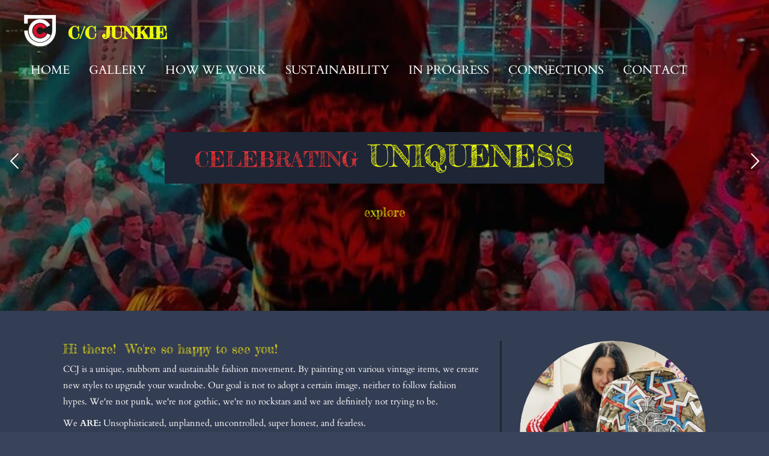

--- FILE ---
content_type: text/html; charset=UTF-8
request_url: https://www.creativecityjunkie.com/
body_size: 10585
content:
<!DOCTYPE html>
<html lang="nl">
    <head>
        <meta http-equiv="Content-Type" content="text/html; charset=utf-8">
        <meta name="viewport" content="width=device-width, initial-scale=1.0, maximum-scale=5.0">
        <meta http-equiv="X-UA-Compatible" content="IE=edge">
        <link rel="canonical" href="https://www.creativecityjunkie.com/">
        <meta property="og:title" content="CreativeCityJunkie">
        <meta property="og:url" content="https://www.creativecityjunkie.com/">
        <base href="https://www.creativecityjunkie.com/">
        <meta name="description" property="og:description" content="">
                <script nonce="a2bdd33e1f13e17f1fd4e90f2f609ad9">
            
            window.JOUWWEB = window.JOUWWEB || {};
            window.JOUWWEB.application = window.JOUWWEB.application || {};
            window.JOUWWEB.application = {"backends":[{"domain":"jouwweb.nl","freeDomain":"jouwweb.site"},{"domain":"webador.com","freeDomain":"webadorsite.com"},{"domain":"webador.de","freeDomain":"webadorsite.com"},{"domain":"webador.fr","freeDomain":"webadorsite.com"},{"domain":"webador.es","freeDomain":"webadorsite.com"},{"domain":"webador.it","freeDomain":"webadorsite.com"},{"domain":"jouwweb.be","freeDomain":"jouwweb.site"},{"domain":"webador.ie","freeDomain":"webadorsite.com"},{"domain":"webador.co.uk","freeDomain":"webadorsite.com"},{"domain":"webador.at","freeDomain":"webadorsite.com"},{"domain":"webador.be","freeDomain":"webadorsite.com"},{"domain":"webador.ch","freeDomain":"webadorsite.com"},{"domain":"webador.ch","freeDomain":"webadorsite.com"},{"domain":"webador.mx","freeDomain":"webadorsite.com"},{"domain":"webador.com","freeDomain":"webadorsite.com"},{"domain":"webador.dk","freeDomain":"webadorsite.com"},{"domain":"webador.se","freeDomain":"webadorsite.com"},{"domain":"webador.no","freeDomain":"webadorsite.com"},{"domain":"webador.fi","freeDomain":"webadorsite.com"},{"domain":"webador.ca","freeDomain":"webadorsite.com"},{"domain":"webador.ca","freeDomain":"webadorsite.com"},{"domain":"webador.pl","freeDomain":"webadorsite.com"},{"domain":"webador.com.au","freeDomain":"webadorsite.com"},{"domain":"webador.nz","freeDomain":"webadorsite.com"}],"editorLocale":"nl-NL","editorTimezone":"Europe\/Amsterdam","editorLanguage":"nl","analytics4TrackingId":"G-E6PZPGE4QM","analyticsDimensions":[],"backendDomain":"www.jouwweb.nl","backendShortDomain":"jouwweb.nl","backendKey":"jouwweb-nl","freeWebsiteDomain":"jouwweb.site","noSsl":false,"build":{"reference":"379899a"},"linkHostnames":["www.jouwweb.nl","www.webador.com","www.webador.de","www.webador.fr","www.webador.es","www.webador.it","www.jouwweb.be","www.webador.ie","www.webador.co.uk","www.webador.at","www.webador.be","www.webador.ch","fr.webador.ch","www.webador.mx","es.webador.com","www.webador.dk","www.webador.se","www.webador.no","www.webador.fi","www.webador.ca","fr.webador.ca","www.webador.pl","www.webador.com.au","www.webador.nz"],"assetsUrl":"https:\/\/assets.jwwb.nl","loginUrl":"https:\/\/www.jouwweb.nl\/inloggen","publishUrl":"https:\/\/www.jouwweb.nl\/v2\/website\/1542529\/publish-proxy","adminUserOrIp":false,"pricing":{"plans":{"lite":{"amount":"700","currency":"EUR"},"pro":{"amount":"1200","currency":"EUR"},"business":{"amount":"2400","currency":"EUR"}},"yearlyDiscount":{"price":{"amount":"0","currency":"EUR"},"ratio":0,"percent":"0%","discountPrice":{"amount":"0","currency":"EUR"},"termPricePerMonth":{"amount":"0","currency":"EUR"},"termPricePerYear":{"amount":"0","currency":"EUR"}}},"hcUrl":{"add-product-variants":"https:\/\/help.jouwweb.nl\/hc\/nl\/articles\/28594307773201","basic-vs-advanced-shipping":"https:\/\/help.jouwweb.nl\/hc\/nl\/articles\/28594268794257","html-in-head":"https:\/\/help.jouwweb.nl\/hc\/nl\/articles\/28594336422545","link-domain-name":"https:\/\/help.jouwweb.nl\/hc\/nl\/articles\/28594325307409","optimize-for-mobile":"https:\/\/help.jouwweb.nl\/hc\/nl\/articles\/28594312927121","seo":"https:\/\/help.jouwweb.nl\/hc\/nl\/sections\/28507243966737","transfer-domain-name":"https:\/\/help.jouwweb.nl\/hc\/nl\/articles\/28594325232657","website-not-secure":"https:\/\/help.jouwweb.nl\/hc\/nl\/articles\/28594252935825"}};
            window.JOUWWEB.brand = {"type":"jouwweb","name":"JouwWeb","domain":"JouwWeb.nl","supportEmail":"support@jouwweb.nl"};
                    
                window.JOUWWEB = window.JOUWWEB || {};
                window.JOUWWEB.websiteRendering = {"locale":"nl-NL","timezone":"Europe\/Amsterdam","routes":{"api\/upload\/product-field":"\/_api\/upload\/product-field","checkout\/cart":"\/winkelwagen","payment":"\/bestelling-afronden\/:publicOrderId","payment\/forward":"\/bestelling-afronden\/:publicOrderId\/forward","public-order":"\/bestelling\/:publicOrderId","checkout\/authorize":"\/winkelwagen\/authorize\/:gateway","wishlist":"\/verlanglijst"}};
                                                    window.JOUWWEB.website = {"id":1542529,"locale":"nl-NL","enabled":true,"title":"CreativeCityJunkie","hasTitle":true,"roleOfLoggedInUser":null,"ownerLocale":"nl-NL","plan":"pro","freeWebsiteDomain":"jouwweb.site","backendKey":"jouwweb-nl","currency":"EUR","defaultLocale":"nl-NL","url":"https:\/\/www.creativecityjunkie.com\/","homepageSegmentId":5785380,"category":"website","isOffline":false,"isPublished":true,"locales":["nl-NL"],"allowed":{"ads":false,"credits":true,"externalLinks":true,"slideshow":true,"customDefaultSlideshow":true,"hostedAlbums":true,"moderators":true,"mailboxQuota":1,"statisticsVisitors":true,"statisticsDetailed":true,"statisticsMonths":1,"favicon":true,"password":true,"freeDomains":0,"freeMailAccounts":1,"canUseLanguages":false,"fileUpload":true,"legacyFontSize":false,"webshop":true,"products":10,"imageText":false,"search":true,"audioUpload":true,"videoUpload":0,"allowDangerousForms":false,"allowHtmlCode":true,"mobileBar":true,"sidebar":true,"poll":false,"allowCustomForms":true,"allowBusinessListing":true,"allowCustomAnalytics":true,"allowAccountingLink":true,"digitalProducts":false,"sitemapElement":false},"mobileBar":{"enabled":true,"theme":"accent","email":{"active":true,"value":"info@creativecityjunkie.com"},"location":{"active":true,"value":"Torenallee, Eindhoven, Nederland"},"phone":{"active":true,"value":"+31629086401"},"whatsapp":{"active":true,"value":"+31629086401"},"social":{"active":true,"network":"instagram","value":"creativecityjunkie_ccj\/?hl=nl"}},"webshop":{"enabled":true,"currency":"EUR","taxEnabled":true,"taxInclusive":true,"vatDisclaimerVisible":false,"orderNotice":"<p>Indien je speciale wensen hebt kun je deze doorgeven via het Opmerkingen-veld in de laatste stap.<\/p>","orderConfirmation":null,"freeShipping":false,"freeShippingAmount":"0.00","shippingDisclaimerVisible":false,"pickupAllowed":false,"couponAllowed":false,"detailsPageAvailable":true,"socialMediaVisible":true,"termsPage":null,"termsPageUrl":null,"extraTerms":null,"pricingVisible":true,"orderButtonVisible":true,"shippingAdvanced":false,"shippingAdvancedBackEnd":false,"soldOutVisible":true,"backInStockNotificationEnabled":false,"canAddProducts":true,"nextOrderNumber":1,"allowedServicePoints":[],"sendcloudConfigured":false,"sendcloudFallbackPublicKey":"a3d50033a59b4a598f1d7ce7e72aafdf","taxExemptionAllowed":true,"invoiceComment":null,"emptyCartVisible":false,"minimumOrderPrice":null,"productNumbersEnabled":false,"wishlistEnabled":false,"hideTaxOnCart":false},"isTreatedAsWebshop":true};                            window.JOUWWEB.cart = {"products":[],"coupon":null,"shippingCountryCode":null,"shippingChoice":null,"breakdown":[]};                            window.JOUWWEB.scripts = ["website-rendering\/webshop","website-rendering\/slideshow"];                        window.parent.JOUWWEB.colorPalette = window.JOUWWEB.colorPalette;
        </script>
                <title>CreativeCityJunkie</title>
                                                                            <meta property="og:image" content="https&#x3A;&#x2F;&#x2F;primary.jwwb.nl&#x2F;public&#x2F;h&#x2F;l&#x2F;f&#x2F;temp-dcjjudfzseuzzwqsdhvy&#x2F;a88she&#x2F;image6.jpeg&#x3F;enable-io&#x3D;true&amp;enable&#x3D;upscale&amp;fit&#x3D;bounds&amp;width&#x3D;1200">
                                    <meta name="twitter:card" content="summary_large_image">
                        <meta property="twitter:image" content="https&#x3A;&#x2F;&#x2F;primary.jwwb.nl&#x2F;public&#x2F;h&#x2F;l&#x2F;f&#x2F;temp-dcjjudfzseuzzwqsdhvy&#x2F;a88she&#x2F;image6.jpeg&#x3F;enable-io&#x3D;true&amp;enable&#x3D;upscale&amp;fit&#x3D;bounds&amp;width&#x3D;1200">
                                        <link
                rel="alternate"
                hreflang="nl"
                href="https://www.creativecityjunkie.com/"
            >
                                            <script src="https://plausible.io/js/script.manual.js" nonce="a2bdd33e1f13e17f1fd4e90f2f609ad9" data-turbo-track="reload" defer data-domain="shard4.jouwweb.nl"></script>
<link rel="stylesheet" type="text/css" href="https://gfonts.jwwb.nl/css?display=fallback&amp;family=Cardo%3A400%2C700%2C400italic%2C700italic%7CFredericka+the+Great%3A400%2C700%2C400italic%2C700italic" nonce="a2bdd33e1f13e17f1fd4e90f2f609ad9" data-turbo-track="dynamic">
<script src="https://assets.jwwb.nl/assets/build/website-rendering/nl-NL.js?bust=af8dcdef13a1895089e9" nonce="a2bdd33e1f13e17f1fd4e90f2f609ad9" data-turbo-track="reload" defer></script>
<script src="https://assets.jwwb.nl/assets/website-rendering/runtime.7bcdd12db7efaf1559ed.js?bust=985bd64258fe2552f2b6" nonce="a2bdd33e1f13e17f1fd4e90f2f609ad9" data-turbo-track="reload" defer></script>
<script src="https://assets.jwwb.nl/assets/website-rendering/103.3d75ec3708e54af67f50.js?bust=cb0aa3c978e146edbd0d" nonce="a2bdd33e1f13e17f1fd4e90f2f609ad9" data-turbo-track="reload" defer></script>
<script src="https://assets.jwwb.nl/assets/website-rendering/main.dbd67f25486040c79819.js?bust=beacb96e5f79f0630e2d" nonce="a2bdd33e1f13e17f1fd4e90f2f609ad9" data-turbo-track="reload" defer></script>
<link rel="preload" href="https://assets.jwwb.nl/assets/website-rendering/styles.f78188d346eb1faf64a5.css?bust=7a6e6f2cb6becdc09bb5" as="style">
<link rel="preload" href="https://assets.jwwb.nl/assets/website-rendering/fonts/icons-website-rendering/font/website-rendering.woff2?bust=bd2797014f9452dadc8e" as="font" crossorigin>
<link rel="preconnect" href="https://gfonts.jwwb.nl">
<link rel="stylesheet" type="text/css" href="https://assets.jwwb.nl/assets/website-rendering/styles.f78188d346eb1faf64a5.css?bust=7a6e6f2cb6becdc09bb5" nonce="a2bdd33e1f13e17f1fd4e90f2f609ad9" data-turbo-track="dynamic">
<link rel="preconnect" href="https://assets.jwwb.nl">
<link rel="stylesheet" type="text/css" href="https://primary.jwwb.nl/public/h/l/f/temp-dcjjudfzseuzzwqsdhvy/style.css?bust=1752578864" nonce="a2bdd33e1f13e17f1fd4e90f2f609ad9" data-turbo-track="dynamic">    </head>
    <body
        id="top"
        class="jw-is-slideshow jw-header-is-image-text jw-is-segment-page jw-is-frontend jw-is-sidebar jw-is-no-messagebar jw-is-no-touch-device jw-is-no-mobile"
                                    data-jouwweb-page="5785380"
                                                data-jouwweb-segment-id="5785380"
                                                data-jouwweb-segment-type="page"
                                                data-template-threshold="960"
                                                data-template-name="concert-banner&#x7C;bold"
                            itemscope
        itemtype="https://schema.org/WebSite"
    >
                                    <meta itemprop="url" content="https://www.creativecityjunkie.com/">
        <div class="jw-background"></div>
        <div class="jw-body">
            <div class="jw-mobile-menu jw-mobile-is-text js-mobile-menu">
            <button
            type="button"
            class="jw-mobile-menu__button jw-mobile-toggle"
            aria-label="Open / sluit menu"
        >
            <span class="jw-icon-burger"></span>
        </button>
        <div class="jw-mobile-header jw-mobile-header--image-text">
        <span            class="jw-mobile-header-content"
                        >
                            <img class="jw-mobile-logo jw-mobile-logo--square" src="https://primary.jwwb.nl/public/h/l/f/temp-dcjjudfzseuzzwqsdhvy/l2pcsp/image-34.png?enable-io=true&amp;enable=upscale&amp;height=70" srcset="https://primary.jwwb.nl/public/h/l/f/temp-dcjjudfzseuzzwqsdhvy/l2pcsp/image-34.png?enable-io=true&amp;enable=upscale&amp;height=70 1x, https://primary.jwwb.nl/public/h/l/f/temp-dcjjudfzseuzzwqsdhvy/l2pcsp/image-34.png?enable-io=true&amp;enable=upscale&amp;height=140&amp;quality=70 2x" alt="CreativeCityJunkie" title="CreativeCityJunkie">                                        <div class="jw-mobile-text">
                    <span style="color: #ebf70b;">C/C Junkie</span>                </div>
                    </span>
    </div>

        <a
        href="/winkelwagen"
        class="jw-mobile-menu__button jw-mobile-header-cart jw-mobile-header-cart--hidden jw-mobile-menu__button--dummy">
        <span class="jw-icon-badge-wrapper">
            <span class="website-rendering-icon-basket"></span>
            <span class="jw-icon-badge hidden"></span>
        </span>
    </a>
    
    </div>
            <header class="header-wrap js-topbar-content-container js-fixed-header-container">
        <div class="header-wrap__inner">
        <div class="header">
            <div class="jw-header-logo">
            <div
    id="jw-header-image-container"
    class="jw-header jw-header-image jw-header-image-toggle"
    style="flex-basis: 53px; max-width: 53px; flex-shrink: 1;"
>
        <img id="jw-header-image" data-image-id="108753001" srcset="https://primary.jwwb.nl/public/h/l/f/temp-dcjjudfzseuzzwqsdhvy/l2pcsp/image-34.png?enable-io=true&amp;width=53 53w, https://primary.jwwb.nl/public/h/l/f/temp-dcjjudfzseuzzwqsdhvy/l2pcsp/image-34.png?enable-io=true&amp;width=106 106w" class="jw-header-image" title="CreativeCityJunkie" style="" sizes="53px" width="53" height="52" intrinsicsize="53.00 x 52.00" alt="CreativeCityJunkie">        </div>
        <div
    class="jw-header jw-header-title-container jw-header-text jw-header-text-toggle"
    data-stylable="true"
>
    <h1        id="jw-header-title"
        class="jw-header-title"
            >
        <span style="color: #ebf70b;">C/C Junkie</span>    </h1>
</div>
</div>
        </div>
        <nav class="menu jw-menu-copy">
            <ul
    id="jw-menu"
    class="jw-menu jw-menu-horizontal"
            >
            <li
    class="jw-menu-item jw-menu-is-active"
>
        <a        class="jw-menu-link js-active-menu-item"
        href="/"                                            data-page-link-id="5785380"
                            >
                <span class="">
            Home        </span>
            </a>
                </li>
            <li
    class="jw-menu-item"
>
        <a        class="jw-menu-link"
        href="/gallery"                                            data-page-link-id="7035422"
                            >
                <span class="">
            Gallery        </span>
            </a>
                </li>
            <li
    class="jw-menu-item"
>
        <a        class="jw-menu-link"
        href="/how-we-work"                                            data-page-link-id="7046309"
                            >
                <span class="">
            How we work        </span>
            </a>
                </li>
            <li
    class="jw-menu-item"
>
        <a        class="jw-menu-link"
        href="/sustainability"                                            data-page-link-id="7245687"
                            >
                <span class="">
            Sustainability        </span>
            </a>
                </li>
            <li
    class="jw-menu-item"
>
        <a        class="jw-menu-link"
        href="/in-progress"                                            data-page-link-id="9175161"
                            >
                <span class="">
            In progress        </span>
            </a>
                </li>
            <li
    class="jw-menu-item"
>
        <a        class="jw-menu-link"
        href="/connections"                                            data-page-link-id="13374358"
                            >
                <span class="">
            Connections        </span>
            </a>
                </li>
            <li
    class="jw-menu-item"
>
        <a        class="jw-menu-link"
        href="/contact"                                            data-page-link-id="7259234"
                            >
                <span class="">
            contact        </span>
            </a>
                </li>
            <li
    class="jw-menu-item js-menu-cart-item jw-menu-cart-item--hidden"
>
        <a        class="jw-menu-link jw-menu-link--icon"
        href="/winkelwagen"                                                            title="Winkelwagen"
            >
                                    <span class="jw-icon-badge-wrapper">
                        <span class="website-rendering-icon-basket"></span>
                                            <span class="jw-icon-badge hidden">
                    0                </span>
                            <span class="hidden-desktop-horizontal-menu">
            Winkelwagen        </span>
            </a>
                </li>
    
    </ul>

    <script nonce="a2bdd33e1f13e17f1fd4e90f2f609ad9" id="jw-mobile-menu-template" type="text/template">
        <ul id="jw-menu" class="jw-menu jw-menu-horizontal jw-menu-spacing--mobile-bar">
                            <li
    class="jw-menu-item jw-menu-is-active"
>
        <a        class="jw-menu-link js-active-menu-item"
        href="/"                                            data-page-link-id="5785380"
                            >
                <span class="">
            Home        </span>
            </a>
                </li>
                            <li
    class="jw-menu-item"
>
        <a        class="jw-menu-link"
        href="/gallery"                                            data-page-link-id="7035422"
                            >
                <span class="">
            Gallery        </span>
            </a>
                </li>
                            <li
    class="jw-menu-item"
>
        <a        class="jw-menu-link"
        href="/how-we-work"                                            data-page-link-id="7046309"
                            >
                <span class="">
            How we work        </span>
            </a>
                </li>
                            <li
    class="jw-menu-item"
>
        <a        class="jw-menu-link"
        href="/sustainability"                                            data-page-link-id="7245687"
                            >
                <span class="">
            Sustainability        </span>
            </a>
                </li>
                            <li
    class="jw-menu-item"
>
        <a        class="jw-menu-link"
        href="/in-progress"                                            data-page-link-id="9175161"
                            >
                <span class="">
            In progress        </span>
            </a>
                </li>
                            <li
    class="jw-menu-item"
>
        <a        class="jw-menu-link"
        href="/connections"                                            data-page-link-id="13374358"
                            >
                <span class="">
            Connections        </span>
            </a>
                </li>
                            <li
    class="jw-menu-item"
>
        <a        class="jw-menu-link"
        href="/contact"                                            data-page-link-id="7259234"
                            >
                <span class="">
            contact        </span>
            </a>
                </li>
            
                    </ul>
    </script>
        </nav>
    </div>
</header>
<div
    id="jw-slideshow"
    class="jw-slideshow jw-slideshow-toggle jw-slideshow--multiple jw-slideshow--height-ratio banner-md"
    data-pause="7000"
    data-autoplay="1"
    data-transition="fade"
    data-ratio="0.72"
>
        <ul>
                    <li class="jw-slideshow-slide">
    <div data-key="0" data-text="&lt;span style=&quot;font-size: 70%; color: #fb3333;&quot;&gt;celebrating&lt;/span&gt;&lt;span style=&quot;color: #71c3f5;&quot;&gt;&lt;span style=&quot;color: #202020;&quot;&gt;&lt;span style=&quot;color: #fb3333;&quot;&gt;&amp;nbsp;&lt;/span&gt;&lt;span style=&quot;color: #ebf70b;&quot;&gt;uniqueness&lt;/span&gt;&lt;/span&gt;&lt;/span&gt;" data-subtext="Hier een opmerkelijke zin die opvalt" data-buttontext="explore" data-buttonurl="/collection" data-buttontarget="_self" data-backdrop="1" data-layout="title-button" style="background-position: 50% 50%; background-image: url(&#039;https://primary.jwwb.nl/public/h/l/f/temp-dcjjudfzseuzzwqsdhvy/CCJTerminal.jpg?enable-io=true&amp;fit=bounds&amp;width=1920&amp;height=1920&#039;);" data-background-position-x="0.5" data-background-position-y="0.5" class="jw-slideshow-slide-content jw-slideshow-slide-content--display-cover jw-slideshow-slide-content--backdrop jw-slideshow-slide-content--captions">                            <div class="jw-slideshow-slide-backdrop"></div>
                        <div class="bx-caption-wrapper jw-slideshow-slide-align-center">
            <div class="bx-caption">
                <div class="jw-slideshow-title"><span style="font-size: 70%; color: #fb3333;">celebrating</span><span style="color: #71c3f5;"><span style="color: #202020;"><span style="color: #fb3333;">&nbsp;</span><span style="color: #ebf70b;">uniqueness</span></span></span></div>
                                                    <a
                        class="jw-slideshow-btn jw-btn jw-btn--size-default"
                        href="&#x2F;collection"
                        target="_self"
                    >
                        <div class="jw-btn-caption">
                            explore                        </div>
                    </a>
                            </div>
        </div>
    </div>
</li>

                    <li class="jw-slideshow-slide">
    <div data-key="1" data-text="&lt;span style=&quot;color: #7bc7f5;&quot;&gt;&lt;span style=&quot;color: #f9f7f8; font-size: 85%;&quot;&gt;born in&lt;/span&gt; &lt;span style=&quot;color: #f7e913;&quot;&gt;rotterdam&lt;/span&gt;&lt;/span&gt;" data-subtext="" data-buttontext="explore" data-buttonurl="/explore" data-buttontarget="_self" data-backdrop="1" data-layout="title-button" style="background-position: 69% 73%; background-image: url(&#039;https://primary.jwwb.nl/public/h/l/f/temp-dcjjudfzseuzzwqsdhvy/kaap.jpg?enable-io=true&amp;fit=bounds&amp;width=1920&amp;height=1920&#039;);" data-background-position-x="0.69" data-background-position-y="0.73" class="jw-slideshow-slide-content jw-slideshow-slide-content--display-cover jw-slideshow-slide-content--backdrop jw-slideshow-slide-content--captions">                            <div class="jw-slideshow-slide-backdrop"></div>
                        <div class="bx-caption-wrapper jw-slideshow-slide-align-center">
            <div class="bx-caption">
                <div class="jw-slideshow-title"><span style="color: #7bc7f5;"><span style="color: #f9f7f8; font-size: 85%;">born in</span> <span style="color: #f7e913;">rotterdam</span></span></div>
                                                    <a
                        class="jw-slideshow-btn jw-btn jw-btn--size-default"
                        href="&#x2F;explore"
                        target="_self"
                    >
                        <div class="jw-btn-caption">
                            explore                        </div>
                    </a>
                            </div>
        </div>
    </div>
</li>

                    <li class="jw-slideshow-slide">
    <div data-key="2" data-text="&lt;span style=&quot;color: #5eb9f1;&quot;&gt;&lt;span style=&quot;color: #f9f7f8; font-size: 85%;&quot;&gt;raised at &lt;/span&gt;&lt;span style=&quot;color: #ebf70b;&quot;&gt;strijp s&lt;/span&gt;&lt;/span&gt;" data-subtext="" data-buttontext="explore" data-buttontarget="_self" data-backdrop="1" data-layout="title-button" style="background-position: 45% 96%; background-image: url(&#039;https://primary.jwwb.nl/public/h/l/f/temp-dcjjudfzseuzzwqsdhvy/strijps1-1.jpg?enable-io=true&amp;fit=bounds&amp;width=1920&amp;height=1920&#039;);" data-background-position-x="0.45" data-background-position-y="0.96" class="jw-slideshow-slide-content jw-slideshow-slide-content--display-cover jw-slideshow-slide-content--backdrop jw-slideshow-slide-content--captions">                            <div class="jw-slideshow-slide-backdrop"></div>
                        <div class="bx-caption-wrapper jw-slideshow-slide-align-center">
            <div class="bx-caption">
                <div class="jw-slideshow-title"><span style="color: #5eb9f1;"><span style="color: #f9f7f8; font-size: 85%;">raised at </span><span style="color: #ebf70b;">strijp s</span></span></div>
                                                    <a
                        class="jw-slideshow-btn jw-btn jw-btn--size-default"
                        href=""
                        target="_self"
                    >
                        <div class="jw-btn-caption">
                            explore                        </div>
                    </a>
                            </div>
        </div>
    </div>
</li>

                    <li class="jw-slideshow-slide">
    <div data-key="3" data-text="&lt;span style=&quot;color: #ebf70b; font-size: 85%;&quot;&gt;Customized vintage&lt;/span&gt;" data-subtext="" data-buttontext="explore" data-buttonurl="/explore" data-buttontarget="_self" data-backdrop="1" data-layout="title-button" style="background-position: 50% 52%; background-image: url(&#039;https://primary.jwwb.nl/public/h/l/f/temp-dcjjudfzseuzzwqsdhvy/jack01.jpg?enable-io=true&amp;fit=bounds&amp;width=1920&amp;height=1920&#039;);" data-background-position-x="0.5" data-background-position-y="0.52" class="jw-slideshow-slide-content jw-slideshow-slide-content--display-cover jw-slideshow-slide-content--backdrop jw-slideshow-slide-content--captions">                            <div class="jw-slideshow-slide-backdrop"></div>
                        <div class="bx-caption-wrapper jw-slideshow-slide-align-center">
            <div class="bx-caption">
                <div class="jw-slideshow-title"><span style="color: #ebf70b; font-size: 85%;">Customized vintage</span></div>
                                                    <a
                        class="jw-slideshow-btn jw-btn jw-btn--size-default"
                        href="&#x2F;explore"
                        target="_self"
                    >
                        <div class="jw-btn-caption">
                            explore                        </div>
                    </a>
                            </div>
        </div>
    </div>
</li>

                    <li class="jw-slideshow-slide">
    <div data-key="4" data-text="&lt;span style=&quot;color: #ebf70b; font-size: 85%;&quot;&gt;Hand painted items&lt;/span&gt;" data-subtext="" data-buttontext="explore" data-buttonurl="https://www.creativecityjunkie.com/explore" data-buttontarget="_self" data-backdrop="1" data-layout="title-button" style="background-position: 50% 83%; background-image: url(&#039;https://primary.jwwb.nl/public/h/l/f/temp-dcjjudfzseuzzwqsdhvy/image4-2.jpeg?enable-io=true&amp;fit=bounds&amp;width=1920&amp;height=1920&#039;);" data-background-position-x="0.5" data-background-position-y="0.83" class="jw-slideshow-slide-content jw-slideshow-slide-content--display-cover jw-slideshow-slide-content--backdrop jw-slideshow-slide-content--captions">                            <div class="jw-slideshow-slide-backdrop"></div>
                        <div class="bx-caption-wrapper jw-slideshow-slide-align-center">
            <div class="bx-caption">
                <div class="jw-slideshow-title"><span style="color: #ebf70b; font-size: 85%;">Hand painted items</span></div>
                                                    <a
                        class="jw-slideshow-btn jw-btn jw-btn--size-default"
                        href="https&#x3A;&#x2F;&#x2F;www.creativecityjunkie.com&#x2F;explore"
                        target="_self"
                    >
                        <div class="jw-btn-caption">
                            explore                        </div>
                    </a>
                            </div>
        </div>
    </div>
</li>

                    <li class="jw-slideshow-slide">
    <div data-key="5" data-text="&lt;span style=&quot;font-size: 85%; color: #71c3f5;&quot;&gt;&lt;span style=&quot;color: #f7e913;&quot;&gt;#&lt;/span&gt;&lt;span style=&quot;color: #f9f7f8;&quot;&gt;daretowearit&lt;/span&gt;&lt;/span&gt;" data-subtext="" data-buttontext="explore" data-buttonurl="/explore" data-buttontarget="_self" data-backdrop="1" data-layout="title-button" style="background-position: 50% 43%; background-image: url(&#039;https://primary.jwwb.nl/public/h/l/f/temp-dcjjudfzseuzzwqsdhvy/CCJfenix1-3.jpg?enable-io=true&amp;fit=bounds&amp;width=1920&amp;height=1920&#039;);" data-background-position-x="0.5" data-background-position-y="0.43" class="jw-slideshow-slide-content jw-slideshow-slide-content--display-cover jw-slideshow-slide-content--backdrop jw-slideshow-slide-content--captions">                            <div class="jw-slideshow-slide-backdrop"></div>
                        <div class="bx-caption-wrapper jw-slideshow-slide-align-center">
            <div class="bx-caption">
                <div class="jw-slideshow-title"><span style="font-size: 85%; color: #71c3f5;"><span style="color: #f7e913;">#</span><span style="color: #f9f7f8;">daretowearit</span></span></div>
                                                    <a
                        class="jw-slideshow-btn jw-btn jw-btn--size-default"
                        href="&#x2F;explore"
                        target="_self"
                    >
                        <div class="jw-btn-caption">
                            explore                        </div>
                    </a>
                            </div>
        </div>
    </div>
</li>

            </ul>
        <div class="jw-slideshow__scroll-arrow">
        <i class="website-rendering-icon-down-open-big"></i>
    </div>
    <style>
                .jw-slideshow-slide-content {
            min-height: 72vh;
        }
        @media screen and (min-height: 1200px) {
            .jw-slideshow-slide-content {
                min-height: 864px;
            }
        }
            </style>
</div>

<script nonce="a2bdd33e1f13e17f1fd4e90f2f609ad9">
    JOUWWEB.templateConfig = {
        header: {
            selector: '.header-wrap__inner',
            mobileSelector: '.jw-mobile-menu',
            updatePusher: function (topHeight) {
                var $sliderStyle = $('#sliderStyle');

                if ($sliderStyle.length === 0) {
                    $sliderStyle = $('<style />')
                        .attr('id', 'sliderStyle')
                        .appendTo(document.body);
                }

                // Header height without mobile bar
                var headerHeight = $('.header-wrap__inner').outerHeight();

                var paddingTop = topHeight;
                var paddingBottom = Math.min(headerHeight * (2/3), 60);
                $sliderStyle.html(
                    '.jw-slideshow-slide-content {' +
                    '    padding-top: ' + paddingTop + 'px;' +
                    '    padding-bottom: ' + paddingBottom + 'px;' +
                    '}' +
                    '.bx-controls-direction {' +
                    '    margin-top: ' + ((paddingTop - paddingBottom) / 2) + 'px;' +
                    '}'
                );

                // make sure slider also gets correct height (because of the added padding)
                $('.jw-slideshow-slide[aria-hidden=false]').each(function (index) {
                    var $this = $(this);
                    topHeight = $this.outerHeight() > topHeight ? $this.outerHeight() : topHeight;
                    $this.closest('.bx-viewport').css({
                        height: topHeight + 'px',
                    });
                });

                // If a page has a message-bar, offset the mobile nav.
                const $messageBar = $('.message-bar');
                if ($messageBar.length > 0) {
                    $('.js-mobile-menu, .jw-menu-clone').css('top', $messageBar.outerHeight());
                }
            },
        },
        mainContentOffset: function () {
            const $body = $('body');

            function measureAffixedHeaderHeight() {
                const $headerWrap = $('.header-wrap');
                const $headerWrapInner = $('.header-wrap__inner');

                // Early return if header is already affixed
                if ($body.hasClass('jw-is-header-affix')) {
                    return $headerWrap.height();
                }

                // Switch to affixed header (without transition)
                $headerWrapInner.css('transition', 'none');
                $body.addClass('jw-is-header-affix');

                // Measure affixed header height
                const headerHeight = $headerWrap.height();

                // Switch back to unaffixed header (without transition)
                $body.removeClass('jw-is-header-affix');
                $headerWrap.height(); // force reflow
                $headerWrapInner.css('transition', '');

                return headerHeight;
            }

            const headerHeight = measureAffixedHeaderHeight();
            return $('.main-content').offset().top - ($body.hasClass('jw-menu-is-mobile') ? 0 : headerHeight);
        },
    };
</script>
<div class="main-content">
    
<main class="block-content">
    <div data-section-name="content" class="jw-section jw-section-content jw-responsive lt800">
        <div
    id="jw-element-85609906"
    data-jw-element-id="85609906"
        class="jw-tree-node jw-element jw-strip-root jw-tree-container jw-node-is-first-child jw-node-is-last-child"
>
    <div
    id="jw-element-346081483"
    data-jw-element-id="346081483"
        class="jw-tree-node jw-element jw-strip jw-tree-container jw-strip--default jw-strip--style-color jw-strip--color-default jw-strip--padding-both jw-node-is-first-child jw-strip--primary jw-node-is-last-child"
>
    <div class="jw-strip__content-container"><div class="jw-strip__content jw-responsive lt800">
                    <div
    id="jw-element-109696401"
    data-jw-element-id="109696401"
        class="jw-tree-node jw-element jw-image-text jw-node-is-first-child"
>
    <div class="jw-element-imagetext-text">
            <h3 class="jw-heading-70"><span style="color: #f7e913;">Hi there!&nbsp; We're so happy to see you!</span></h3>
<p><span style="color: #ffffff;">CCJ is a unique, stubborn and sustainable fashion movement. By painting on various vintage items, we&nbsp;create new styles to upgrade your wardrobe.&nbsp;</span><span style="color: #ffffff;">Our goal is not to adopt a certain image, neither to follow fashion hypes.&nbsp;We're not punk, we're not gothic, we're no rockstars and we are definitely not trying to be.&nbsp;</span></p>
<p><span style="color: #ffffff;">We <strong>ARE:</strong> Unsophisticated, unplanned, uncontrolled, super honest, and fearless. <br /></span><span style="color: #ffffff;">We don't fit in at all.</span></p>
<p>&nbsp;</p>    </div>
</div><div
    id="jw-element-114088248"
    data-jw-element-id="114088248"
        class="jw-tree-node jw-element jw-social-follow"
>
    <div class="jw-element-social-follow jw-element-social-follow--size-l jw-element-social-follow--style-solid jw-element-social-follow--roundness-round"
     style="text-align: right">
    <span class="jw-element-content">
    <a
            href="https://instagram.com/creativecityjunkie_ccj"
            target="_blank"
            rel="noopener"
            style="background-color: #c42727; color: #ffffff"
            class="jw-element-social-follow-profile jw-element-social-follow-profile--medium-instagram"
                    >
            <i class="website-rendering-icon-instagram"></i>
        </a>    </span>
    </div>
</div><div
    id="jw-element-109926216"
    data-jw-element-id="109926216"
        class="jw-tree-node jw-element jw-social-share jw-node-is-last-child"
>
    <div class="jw-element-social-share" style="text-align: left">
    <div class="share-button-container share-button-container--buttons-mini share-button-container--align-left jw-element-content">
                                                                <a
                    class="share-button share-button--facebook jw-element-social-share-button jw-element-social-share-button-facebook "
                                            href=""
                        data-href-template="http://www.facebook.com/sharer/sharer.php?u=[url]"
                                                            rel="nofollow noopener noreferrer"
                    target="_blank"
                >
                    <span class="share-button__icon website-rendering-icon-facebook"></span>
                    <span class="share-button__label">Delen</span>
                </a>
                                                                            <a
                    class="share-button share-button--twitter jw-element-social-share-button jw-element-social-share-button-twitter "
                                            href=""
                        data-href-template="http://x.com/intent/post?text=[url]"
                                                            rel="nofollow noopener noreferrer"
                    target="_blank"
                >
                    <span class="share-button__icon website-rendering-icon-x-logo"></span>
                    <span class="share-button__label">Deel</span>
                </a>
                                                                            <a
                    class="share-button share-button--linkedin jw-element-social-share-button jw-element-social-share-button-linkedin "
                                            href=""
                        data-href-template="http://www.linkedin.com/shareArticle?mini=true&amp;url=[url]"
                                                            rel="nofollow noopener noreferrer"
                    target="_blank"
                >
                    <span class="share-button__icon website-rendering-icon-linkedin"></span>
                    <span class="share-button__label">Share</span>
                </a>
                                                                                        <a
                    class="share-button share-button--whatsapp jw-element-social-share-button jw-element-social-share-button-whatsapp  share-button--mobile-only"
                                            href=""
                        data-href-template="whatsapp://send?text=[url]"
                                                            rel="nofollow noopener noreferrer"
                    target="_blank"
                >
                    <span class="share-button__icon website-rendering-icon-whatsapp"></span>
                    <span class="share-button__label">Delen</span>
                </a>
                                    </div>
    </div>
</div></div></div></div></div>            </div>
</main>
    <aside class="block-sidebar">
    <div
        data-section-name="sidebar"
        class="jw-section jw-section-sidebar jw-sidebar-toggle jw-responsive lt400 lt480 lt540 lt600 lt640 lt800"
    >
                <div
    id="jw-element-85609907"
    data-jw-element-id="85609907"
        class="jw-tree-node jw-element jw-simple-root jw-tree-container jw-node-is-first-child jw-node-is-last-child"
>
    <div
    id="jw-element-114117690"
    data-jw-element-id="114117690"
        class="jw-tree-node jw-element jw-image jw-node-is-first-child jw-node-is-last-child"
>
    <div
    class="jw-intent jw-element-image jw-element-content jw-element-image-is-left jw-element-image--full-width-to-420"
            style="width: 310px;"
    >
            
        
                <picture
            class="jw-element-image__image-wrapper jw-image-is-round jw-intrinsic"
            style="padding-top: 100%;"
        >
                                            <img class="jw-element-image__image jw-intrinsic__item" style="--jw-element-image--pan-x: 0.5; --jw-element-image--pan-y: 0.26;" alt="" src="https://primary.jwwb.nl/public/h/l/f/temp-dcjjudfzseuzzwqsdhvy/a88she/image6.jpeg?enable-io=true&amp;enable=upscale&amp;crop=1%3A1%2Coffset-y26&amp;width=800" srcset="https://primary.jwwb.nl/public/h/l/f/temp-dcjjudfzseuzzwqsdhvy/a88she/image6.jpeg?enable-io=true&amp;crop=1%3A1%2Coffset-y26&amp;width=96 96w, https://primary.jwwb.nl/public/h/l/f/temp-dcjjudfzseuzzwqsdhvy/a88she/image6.jpeg?enable-io=true&amp;crop=1%3A1%2Coffset-y26&amp;width=147 147w, https://primary.jwwb.nl/public/h/l/f/temp-dcjjudfzseuzzwqsdhvy/a88she/image6.jpeg?enable-io=true&amp;crop=1%3A1%2Coffset-y26&amp;width=226 226w, https://primary.jwwb.nl/public/h/l/f/temp-dcjjudfzseuzzwqsdhvy/a88she/image6.jpeg?enable-io=true&amp;crop=1%3A1%2Coffset-y26&amp;width=347 347w, https://primary.jwwb.nl/public/h/l/f/temp-dcjjudfzseuzzwqsdhvy/a88she/image6.jpeg?enable-io=true&amp;crop=1%3A1%2Coffset-y26&amp;width=532 532w, https://primary.jwwb.nl/public/h/l/f/temp-dcjjudfzseuzzwqsdhvy/a88she/image6.jpeg?enable-io=true&amp;crop=1%3A1%2Coffset-y26&amp;width=816 816w, https://primary.jwwb.nl/public/h/l/f/temp-dcjjudfzseuzzwqsdhvy/a88she/image6.jpeg?enable-io=true&amp;crop=1%3A1%2Coffset-y26&amp;width=1252 1252w, https://primary.jwwb.nl/public/h/l/f/temp-dcjjudfzseuzzwqsdhvy/a88she/image6.jpeg?enable-io=true&amp;crop=1%3A1%2Coffset-y26&amp;width=1920 1920w" sizes="auto, min(100vw, 310px), 100vw" loading="lazy" width="800" height="800">                    </picture>

            </div>
</div></div>            </div>
</aside>
</div>
<footer class="block-footer">
    <div
        data-section-name="footer"
        class="jw-section jw-section-footer jw-responsive"
    >
                <div class="jw-strip jw-strip--default jw-strip--style-color jw-strip--primary jw-strip--color-default jw-strip--padding-both"><div class="jw-strip__content-container"><div class="jw-strip__content jw-responsive">            <div
    id="jw-element-213495822"
    data-jw-element-id="213495822"
        class="jw-tree-node jw-element jw-simple-root jw-tree-container jw-tree-container--empty jw-node-is-first-child jw-node-is-last-child"
>
    </div>                            <div class="jw-credits clear">
                    <div class="jw-credits-owner">
                        <div id="jw-footer-text">
                            <div class="jw-footer-text-content">
                                &copy; 2020 - 2025 CreativeCityJunkie                            </div>
                        </div>
                    </div>
                    <div class="jw-credits-right">
                                                <div id="jw-credits-tool">
    <small>
        Powered by <a href="https://www.jouwweb.nl" rel="">JouwWeb</a>    </small>
</div>
                    </div>
                </div>
                    </div></div></div>    </div>
</footer>
            
<div class="jw-bottom-bar__container">
    </div>
<div class="jw-bottom-bar__spacer">
    </div>

            <div id="jw-variable-loaded" style="display: none;"></div>
            <div id="jw-variable-values" style="display: none;">
                                    <span data-jw-variable-key="background-color" class="jw-variable-value-background-color"></span>
                                    <span data-jw-variable-key="background" class="jw-variable-value-background"></span>
                                    <span data-jw-variable-key="font-family" class="jw-variable-value-font-family"></span>
                                    <span data-jw-variable-key="paragraph-color" class="jw-variable-value-paragraph-color"></span>
                                    <span data-jw-variable-key="paragraph-link-color" class="jw-variable-value-paragraph-link-color"></span>
                                    <span data-jw-variable-key="paragraph-font-size" class="jw-variable-value-paragraph-font-size"></span>
                                    <span data-jw-variable-key="heading-color" class="jw-variable-value-heading-color"></span>
                                    <span data-jw-variable-key="heading-link-color" class="jw-variable-value-heading-link-color"></span>
                                    <span data-jw-variable-key="heading-font-size" class="jw-variable-value-heading-font-size"></span>
                                    <span data-jw-variable-key="heading-font-family" class="jw-variable-value-heading-font-family"></span>
                                    <span data-jw-variable-key="menu-text-color" class="jw-variable-value-menu-text-color"></span>
                                    <span data-jw-variable-key="menu-text-link-color" class="jw-variable-value-menu-text-link-color"></span>
                                    <span data-jw-variable-key="menu-text-font-size" class="jw-variable-value-menu-text-font-size"></span>
                                    <span data-jw-variable-key="menu-font-family" class="jw-variable-value-menu-font-family"></span>
                                    <span data-jw-variable-key="menu-capitalize" class="jw-variable-value-menu-capitalize"></span>
                                    <span data-jw-variable-key="website-size" class="jw-variable-value-website-size"></span>
                                    <span data-jw-variable-key="footer-text-color" class="jw-variable-value-footer-text-color"></span>
                                    <span data-jw-variable-key="footer-text-link-color" class="jw-variable-value-footer-text-link-color"></span>
                                    <span data-jw-variable-key="footer-text-font-size" class="jw-variable-value-footer-text-font-size"></span>
                                    <span data-jw-variable-key="content-color" class="jw-variable-value-content-color"></span>
                                    <span data-jw-variable-key="header-color" class="jw-variable-value-header-color"></span>
                                    <span data-jw-variable-key="accent-color" class="jw-variable-value-accent-color"></span>
                                    <span data-jw-variable-key="footer-color" class="jw-variable-value-footer-color"></span>
                                    <span data-jw-variable-key="menu-text-over-banner-color" class="jw-variable-value-menu-text-over-banner-color"></span>
                            </div>
        </div>
                            <script nonce="a2bdd33e1f13e17f1fd4e90f2f609ad9" type="application/ld+json">[{"@context":"https:\/\/schema.org","@type":"Organization","url":"https:\/\/www.creativecityjunkie.com\/","name":"CreativeCityJunkie","logo":{"@type":"ImageObject","url":"https:\/\/primary.jwwb.nl\/public\/h\/l\/f\/temp-dcjjudfzseuzzwqsdhvy\/l2pcsp\/image-34.png?enable-io=true&enable=upscale&height=60","width":61,"height":60},"email":"info@creativecityjunkie.com","telephone":"+31629086401"}]</script>
                <script nonce="a2bdd33e1f13e17f1fd4e90f2f609ad9">window.JOUWWEB = window.JOUWWEB || {}; window.JOUWWEB.experiment = {"enrollments":{},"defaults":{"only-annual-discount-restart":"3months-50pct","ai-homepage-structures":"on","checkout-shopping-cart-design":"on","ai-page-wizard-ui":"on"}};</script>        <script nonce="a2bdd33e1f13e17f1fd4e90f2f609ad9">window.plausible = window.plausible || function() { (window.plausible.q = window.plausible.q || []).push(arguments) };plausible('pageview', { props: {website: 1542529 }});</script>                                </body>
</html>
